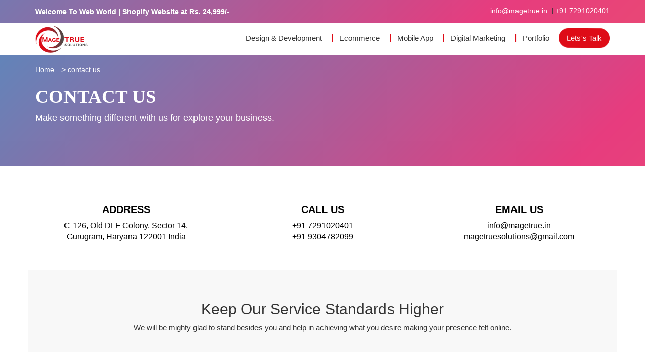

--- FILE ---
content_type: text/html; charset=UTF-8
request_url: https://www.magetrue.in/contact-us.html
body_size: 16120
content:
<!DOCTYPE html>
<html lang="en">
	<head>
		<meta charset="utf-8">
		<meta name="description" content="">
		<meta name="google-site-verification" content="OUrWOLYbBMYTXefCX712Dx8W-aknCieFqzvP2qW6lGc">
			
		<title>Get in touch with us about our services. | Magetrue</title>
			
		<meta name="robots" content="index,follow">
		<meta name="keywords" content="">
	    <meta http-equiv="X-UA-Compatible" content="IE=edge">
		<meta name="viewport" content="width=device-width,minimum-scale=1,initial-scale=1">
		<link rel="shortcut icon" href="https://www.magetrue.in/public/images/icon/favicon.ico" type="image/x-icon">
        <link rel="icon" href="https://www.magetrue.in/public/images/icon/favicon.ico" type="image/x-icon">
		<link rel="canonical" href="https://www.magetrue.in/contact-us.html">
			<meta property="og:locale" content="en_US">
		<meta property="og:type" content="Digital Marketing Agency">
		<meta property="og:title" content="Get in touch with us about our services.">
		<meta property="og:description" content="">
		<meta property="og:url" content="https://www.magetrue.in/contact-us.html">
		<meta property="og:site_name" content="Magetrue">
		
		<meta property="og:image" content="https://www.magetrue.in/public/images/web-design-company-in-india.png">
		<meta property="og:image:secure_url" content="https://www.magetrue.in/public/images/web-design-company-in-india.png">
		
		<meta name="twitter:card" content="summary">
		<meta name="twitter:url" content="https://twitter.com/magetrue">
		<meta name="twitter:title" content="Get in touch with us about our services.">
		<meta name="twitter:description" content="">
		<meta name="twitter:image" content="https://www.magetrue.in/public/images/logo/website-design-company-in-gurugram-logo.png">
		<meta name="twitter:site" content="@magetrue">
		<meta name="twitter:creator" content="@magetrue">
		<!-- Preload the stylesheet -->
       <link rel="preload" as="style" href="https://fonts.googleapis.com/css2?family=Mulish:wght@300..900&display=swap">
		<style>
		.owl-carousel,.owl-carousel .owl-item{-webkit-tap-highlight-color:transparent;position:relative}.owl-carousel{display:none;width:100%;z-index:1}.owl-carousel .owl-stage{position:relative;-ms-touch-action:pan-Y;touch-action:manipulation;-moz-backface-visibility:hidden}.owl-carousel .owl-stage:after{content:".";display:block;clear:both;visibility:hidden;line-height:0;height:0}.owl-carousel .owl-stage-outer{position:relative;overflow:hidden;-webkit-transform:translate3d(0,0,0)}.owl-carousel .owl-item,.owl-carousel .owl-wrapper{-webkit-backface-visibility:hidden;-moz-backface-visibility:hidden;-ms-backface-visibility:hidden;-webkit-transform:translate3d(0,0,0);-moz-transform:translate3d(0,0,0);-ms-transform:translate3d(0,0,0)}.owl-carousel .owl-item{min-height:1px;float:left;-webkit-backface-visibility:hidden;-webkit-touch-callout:none}.owl-carousel .owl-item img{display:block;width:100%}.owl-carousel .owl-dots.disabled,.owl-carousel .owl-nav.disabled{display:none}.no-js .owl-carousel,.owl-carousel.owl-loaded{display:block}.owl-carousel .owl-dot,.owl-carousel .owl-nav .owl-next,.owl-carousel .owl-nav .owl-prev{cursor:pointer;-webkit-user-select:none;-khtml-user-select:none;-moz-user-select:none;-ms-user-select:none;user-select:none}.owl-carousel .owl-nav button.owl-next,.owl-carousel .owl-nav button.owl-prev,.owl-carousel button.owl-dot{background:0 0;color:inherit;border:none;padding:0!important;font:inherit}.owl-carousel.owl-loading{opacity:0;display:block}.owl-carousel.owl-hidden{opacity:0}.owl-carousel.owl-refresh .owl-item{visibility:hidden}.owl-carousel.owl-drag .owl-item{-ms-touch-action:pan-y;touch-action:pan-y;-webkit-user-select:none;-moz-user-select:none;-ms-user-select:none;user-select:none}.owl-carousel.owl-grab{cursor:move;cursor:grab}.owl-carousel.owl-rtl{direction:rtl}.owl-carousel.owl-rtl .owl-item{float:right}.owl-carousel .animated{animation-duration:1s;animation-fill-mode:both}.owl-carousel .owl-animated-in{z-index:0}.owl-carousel .owl-animated-out{z-index:1}.owl-carousel .fadeOut{animation-name:fadeOut}@keyframes fadeOut{0%{opacity:1}100%{opacity:0}}.owl-height{transition:height .5s ease-in-out}.owl-carousel .owl-item .owl-lazy{opacity:0;transition:opacity .4s ease}.owl-carousel .owl-item .owl-lazy:not([src]),.owl-carousel .owl-item .owl-lazy[src^=""]{max-height:0}.owl-carousel .owl-item img.owl-lazy{transform-style:preserve-3d}.owl-carousel .owl-video-wrapper{position:relative;height:100%;background:#000}.owl-carousel .owl-video-play-icon{position:absolute;height:80px;width:80px;left:50%;top:50%;margin-left:-40px;margin-top:-40px;background:url(owl.video.play.png) no-repeat;cursor:pointer;z-index:1;-webkit-backface-visibility:hidden;transition:transform .1s ease}.owl-carousel .owl-video-play-icon:hover{-ms-transform:scale(1.3,1.3);transform:scale(1.3,1.3)}.owl-carousel .owl-video-playing .owl-video-play-icon,.owl-carousel .owl-video-playing .owl-video-tn{display:none}.owl-carousel .owl-video-tn{opacity:0;height:100%;background-position:center center;background-repeat:no-repeat;background-size:contain;transition:opacity .4s ease}.owl-carousel .owl-video-frame{position:relative;z-index:1;height:100%;width:100%}
		a{background-color:transparent}a:active,a:hover{outline:0}b,strong{font-weight:700}h1{font-size:2em;margin:.67em 0}input{line-height:normal}input[type=checkbox],input[type=radio]{-webkit-box-sizing:border-box;-moz-box-sizing:border-box;box-sizing:border-box;padding:0}input[type=number]::-webkit-inner-spin-button,input[type=number]::-webkit-outer-spin-button{height:auto}input[type=search]{-webkit-appearance:textfield;-webkit-box-sizing:content-box;-moz-box-sizing:content-box;box-sizing:content-box}input[type=search]::-webkit-search-cancel-button,input[type=search]::-webkit-search-decoration{-webkit-appearance:none}fieldset{border:1px solid silver;margin:0 2px;padding:.35em .625em .75em}legend{border:0;padding:0}textarea{overflow:auto}optgroup{font-weight:700}table{border-collapse:collapse;border-spacing:0}td,th{padding:0}@font-face{font-family:"Glyphicons Halflings";src:url(../fonts/glyphicons-halflings-regular.eot);src:url(../fonts/glyphicons-halflings-regular.eot?#iefix) format("embedded-opentype"),url(../fonts/glyphicons-halflings-regular.woff2) format("woff2"),url(../fonts/glyphicons-halflings-regular.woff) format("woff"),url(../fonts/glyphicons-halflings-regular.ttf) format("truetype"),url(../fonts/glyphicons-halflings-regular.svg#glyphicons_halflingsregular) format("svg")}*{-webkit-box-sizing:border-box;-moz-box-sizing:border-box;box-sizing:border-box}:after,:before{-webkit-box-sizing:border-box;-moz-box-sizing:border-box;box-sizing:border-box}
		body{font-family: "Mulish", sans-serif;font-size:14px;line-height:1.42857143;color:#333;background-color:#fff}button,input,select,textarea{font-family:inherit;font-size:inherit;line-height:inherit}a{color:#337ab7;text-decoration:none}a:focus,a:hover{color:#23527c;text-decoration:underline}a:focus{outline:5px auto -webkit-focus-ring-color;outline-offset:-2px}img{vertical-align:middle}.text-center{text-align:center}.img-rounded{border-radius:6px}.img-thumbnail{padding:4px;line-height:1.42857143;background-color:#fff;border:1px solid #ddd;border-radius:4px;-webkit-transition:all .2s ease-in-out;-o-transition:all .2s ease-in-out;transition:all .2s ease-in-out;display:inline-block;max-width:100%;height:auto}.img-circle{border-radius:50%}hr{margin-top:20px;margin-bottom:20px;border:0;border-top:1px solid #eee}.sr-only{position:absolute;width:1px;height:1px;padding:0;margin:-1px;overflow:hidden;clip:rect(0,0,0,0);border:0}.sr-only-focusable:active,.sr-only-focusable:focus{position:static;width:auto;height:auto;margin:0;overflow:visible;clip:auto}[role=button]{cursor:pointer}.h1,.h2,.h3,.h4,.h5,.h6,h1,h2,h3,h4,h5,h6{font-family:inherit;font-weight:500;line-height:1.1;color:inherit}.h1 .small,.h1 small,.h2 .small,.h2 small,.h3 .small,.h3 small,.h4 .small,.h4 small,.h5 .small,.h5 small,.h6 .small,.h6 small,h1 .small,h1 small,h2 .small,h2 small,h3 .small,h3 small,h4 .small,h4 small,h5 .small,h5 small,h6 .small,h6 small{font-weight:400;line-height:1;color:#777}.h1,.h2,.h3,h1,h2,h3{margin-top:20px;margin-bottom:10px}.h1 .small,.h1 small,.h2 .small,.h2 small,.h3 .small,.h3 small,h1 .small,h1 small,h2 .small,h2 small,h3 .small,h3 small{font-size:65%}.h4,.h5,.h6,h4,h5,h6{margin-top:10px;margin-bottom:10px}.h4 .small,.h4 small,.h5 .small,.h5 small,.h6 .small,.h6 small,h4 .small,h4 small,h5 .small,h5 small,h6 .small,h6 small{font-size:75%}.h1,h1{font-size:36px}.h2,h2{font-size:30px}.h3,h3{font-size:24px}.h4,h4{font-size:18px}.h5,h5{font-size:14px}.h6,h6{font-size:14px}p{margin:0 0 10px}ol,ul{margin-top:0;margin-bottom:10px}ol ol,ol ul,ul ol,ul ul{margin-bottom:0}.list-unstyled{padding-left:0;list-style:none}.list-inline{padding-left:0;list-style:none;margin-left:-5px}.list-inline>li{display:inline-block;padding-right:5px;padding-left:5px}@media (min-width:768px){.dl-horizontal dt{float:left;width:160px;clear:left;text-align:right;overflow:hidden;text-overflow:ellipsis;white-space:nowrap}.dl-horizontal dd{margin-left:180px}}.container{padding-right:15px;padding-left:15px;margin-right:auto;margin-left:auto}@media (min-width:768px){.container{width:750px}}@media (min-width:992px){.container{width:970px}}@media (min-width:1200px){.container{width:1170px}}.container-fluid{padding-right:15px;padding-left:15px;margin-right:auto;margin-left:auto}.row{margin-right:-15px;margin-left:-15px}.row-no-gutters{margin-right:0;margin-left:0}.row-no-gutters [class*=col-]{padding-right:0;padding-left:0}.col-lg-1,.col-lg-10,.col-lg-11,.col-lg-12,.col-lg-2,.col-lg-3,.col-lg-4,.col-lg-5,.col-lg-6,.col-lg-7,.col-lg-8,.col-lg-9,.col-md-1,.col-md-10,.col-md-11,.col-md-12,.col-md-2,.col-md-3,.col-md-4,.col-md-5,.col-md-6,.col-md-7,.col-md-8,.col-md-9,.col-sm-1,.col-sm-10,.col-sm-11,.col-sm-12,.col-sm-2,.col-sm-3,.col-sm-4,.col-sm-5,.col-sm-6,.col-sm-7,.col-sm-8,.col-sm-9,.col-xs-1,.col-xs-10,.col-xs-11,.col-xs-12,.col-xs-2,.col-xs-3,.col-xs-4,.col-xs-5,.col-xs-6,.col-xs-7,.col-xs-8,.col-xs-9{position:relative;min-height:1px;padding-right:15px;padding-left:15px}.col-xs-1,.col-xs-10,.col-xs-11,.col-xs-12,.col-xs-2,.col-xs-3,.col-xs-4,.col-xs-5,.col-xs-6,.col-xs-7,.col-xs-8,.col-xs-9{float:left}.col-xs-12{width:100%}.col-xs-11{width:91.66666667%}.col-xs-10{width:83.33333333%}.col-xs-9{width:75%}.col-xs-8{width:66.66666667%}.col-xs-7{width:58.33333333%}.col-xs-6{width:50%}.col-xs-5{width:41.66666667%}.col-xs-4{width:33.33333333%}.col-xs-3{width:25%}.col-xs-2{width:16.66666667%}.col-xs-1{width:8.33333333%}.col-xs-pull-12{right:100%}.col-xs-pull-11{right:91.66666667%}.col-xs-pull-10{right:83.33333333%}.col-xs-pull-9{right:75%}.col-xs-pull-8{right:66.66666667%}.col-xs-pull-7{right:58.33333333%}.col-xs-pull-6{right:50%}.col-xs-pull-5{right:41.66666667%}.col-xs-pull-4{right:33.33333333%}.col-xs-pull-3{right:25%}.col-xs-pull-2{right:16.66666667%}.col-xs-pull-1{right:8.33333333%}.col-xs-pull-0{right:auto}.col-xs-push-12{left:100%}.col-xs-push-11{left:91.66666667%}.col-xs-push-10{left:83.33333333%}.col-xs-push-9{left:75%}.col-xs-push-8{left:66.66666667%}.col-xs-push-7{left:58.33333333%}.col-xs-push-6{left:50%}.col-xs-push-5{left:41.66666667%}.col-xs-push-4{left:33.33333333%}.col-xs-push-3{left:25%}.col-xs-push-2{left:16.66666667%}.col-xs-push-1{left:8.33333333%}.col-xs-push-0{left:auto}.col-xs-offset-12{margin-left:100%}.col-xs-offset-11{margin-left:91.66666667%}.col-xs-offset-10{margin-left:83.33333333%}.col-xs-offset-9{margin-left:75%}.col-xs-offset-8{margin-left:66.66666667%}.col-xs-offset-7{margin-left:58.33333333%}.col-xs-offset-6{margin-left:50%}.col-xs-offset-5{margin-left:41.66666667%}.col-xs-offset-4{margin-left:33.33333333%}.col-xs-offset-3{margin-left:25%}.col-xs-offset-2{margin-left:16.66666667%}.col-xs-offset-1{margin-left:8.33333333%}.col-xs-offset-0{margin-left:0}@media (min-width:768px){.col-sm-1,.col-sm-10,.col-sm-11,.col-sm-12,.col-sm-2,.col-sm-3,.col-sm-4,.col-sm-5,.col-sm-6,.col-sm-7,.col-sm-8,.col-sm-9{float:left}.col-sm-12{width:100%}.col-sm-11{width:91.66666667%}.col-sm-10{width:83.33333333%}.col-sm-9{width:75%}.col-sm-8{width:66.66666667%}.col-sm-7{width:58.33333333%}.col-sm-6{width:50%}.col-sm-5{width:41.66666667%}.col-sm-4{width:33.33333333%}.col-sm-3{width:25%}.col-sm-2{width:16.66666667%}.col-sm-1{width:8.33333333%}.col-sm-pull-12{right:100%}.col-sm-pull-11{right:91.66666667%}.col-sm-pull-10{right:83.33333333%}.col-sm-pull-9{right:75%}.col-sm-pull-8{right:66.66666667%}.col-sm-pull-7{right:58.33333333%}.col-sm-pull-6{right:50%}.col-sm-pull-5{right:41.66666667%}.col-sm-pull-4{right:33.33333333%}.col-sm-pull-3{right:25%}.col-sm-pull-2{right:16.66666667%}.col-sm-pull-1{right:8.33333333%}.col-sm-pull-0{right:auto}.col-sm-push-12{left:100%}.col-sm-push-11{left:91.66666667%}.col-sm-push-10{left:83.33333333%}.col-sm-push-9{left:75%}.col-sm-push-8{left:66.66666667%}.col-sm-push-7{left:58.33333333%}.col-sm-push-6{left:50%}.col-sm-push-5{left:41.66666667%}.col-sm-push-4{left:33.33333333%}.col-sm-push-3{left:25%}.col-sm-push-2{left:16.66666667%}.col-sm-push-1{left:8.33333333%}.col-sm-push-0{left:auto}.col-sm-offset-12{margin-left:100%}.col-sm-offset-11{margin-left:91.66666667%}.col-sm-offset-10{margin-left:83.33333333%}.col-sm-offset-9{margin-left:75%}.col-sm-offset-8{margin-left:66.66666667%}.col-sm-offset-7{margin-left:58.33333333%}.col-sm-offset-6{margin-left:50%}.col-sm-offset-5{margin-left:41.66666667%}.col-sm-offset-4{margin-left:33.33333333%}.col-sm-offset-3{margin-left:25%}.col-sm-offset-2{margin-left:16.66666667%}.col-sm-offset-1{margin-left:8.33333333%}.col-sm-offset-0{margin-left:0}}@media (min-width:992px){.col-md-1,.col-md-10,.col-md-11,.col-md-12,.col-md-2,.col-md-3,.col-md-4,.col-md-5,.col-md-6,.col-md-7,.col-md-8,.col-md-9{float:left}.col-md-12{width:100%}.col-md-11{width:91.66666667%}.col-md-10{width:83.33333333%}.col-md-9{width:75%}.col-md-8{width:66.66666667%}.col-md-7{width:58.33333333%}.col-md-6{width:50%}.col-md-5{width:41.66666667%}.col-md-4{width:33.33333333%}.col-md-3{width:25%}.col-md-2{width:16.66666667%}.col-md-1{width:8.33333333%}.col-md-pull-12{right:100%}.col-md-pull-11{right:91.66666667%}.col-md-pull-10{right:83.33333333%}.col-md-pull-9{right:75%}.col-md-pull-8{right:66.66666667%}.col-md-pull-7{right:58.33333333%}.col-md-pull-6{right:50%}.col-md-pull-5{right:41.66666667%}.col-md-pull-4{right:33.33333333%}.col-md-pull-3{right:25%}.col-md-pull-2{right:16.66666667%}.col-md-pull-1{right:8.33333333%}.col-md-pull-0{right:auto}.col-md-push-12{left:100%}.col-md-push-11{left:91.66666667%}.col-md-push-10{left:83.33333333%}.col-md-push-9{left:75%}.col-md-push-8{left:66.66666667%}.col-md-push-7{left:58.33333333%}.col-md-push-6{left:50%}.col-md-push-5{left:41.66666667%}.col-md-push-4{left:33.33333333%}.col-md-push-3{left:25%}.col-md-push-2{left:16.66666667%}.col-md-push-1{left:8.33333333%}.col-md-push-0{left:auto}.col-md-offset-12{margin-left:100%}.col-md-offset-11{margin-left:91.66666667%}.col-md-offset-10{margin-left:83.33333333%}.col-md-offset-9{margin-left:75%}.col-md-offset-8{margin-left:66.66666667%}.col-md-offset-7{margin-left:58.33333333%}.col-md-offset-6{margin-left:50%}.col-md-offset-5{margin-left:41.66666667%}.col-md-offset-4{margin-left:33.33333333%}.col-md-offset-3{margin-left:25%}.col-md-offset-2{margin-left:16.66666667%}.col-md-offset-1{margin-left:8.33333333%}.col-md-offset-0{margin-left:0}}@media (min-width:1200px){.col-lg-1,.col-lg-10,.col-lg-11,.col-lg-12,.col-lg-2,.col-lg-3,.col-lg-4,.col-lg-5,.col-lg-6,.col-lg-7,.col-lg-8,.col-lg-9{float:left}.col-lg-12{width:100%}.col-lg-11{width:91.66666667%}.col-lg-10{width:83.33333333%}.col-lg-9{width:75%}.col-lg-8{width:66.66666667%}.col-lg-7{width:58.33333333%}.col-lg-6{width:50%}.col-lg-5{width:41.66666667%}.col-lg-4{width:33.33333333%}.col-lg-3{width:25%}.col-lg-2{width:16.66666667%}.col-lg-1{width:8.33333333%}.col-lg-pull-12{right:100%}.col-lg-pull-11{right:91.66666667%}.col-lg-pull-10{right:83.33333333%}.col-lg-pull-9{right:75%}.col-lg-pull-8{right:66.66666667%}.col-lg-pull-7{right:58.33333333%}.col-lg-pull-6{right:50%}.col-lg-pull-5{right:41.66666667%}.col-lg-pull-4{right:33.33333333%}.col-lg-pull-3{right:25%}.col-lg-pull-2{right:16.66666667%}.col-lg-pull-1{right:8.33333333%}.col-lg-pull-0{right:auto}.col-lg-push-12{left:100%}.col-lg-push-11{left:91.66666667%}.col-lg-push-10{left:83.33333333%}.col-lg-push-9{left:75%}.col-lg-push-8{left:66.66666667%}.col-lg-push-7{left:58.33333333%}.col-lg-push-6{left:50%}.col-lg-push-5{left:41.66666667%}.col-lg-push-4{left:33.33333333%}.col-lg-push-3{left:25%}.col-lg-push-2{left:16.66666667%}.col-lg-push-1{left:8.33333333%}.col-lg-push-0{left:auto}.col-lg-offset-12{margin-left:100%}.col-lg-offset-11{margin-left:91.66666667%}.col-lg-offset-10{margin-left:83.33333333%}.col-lg-offset-9{margin-left:75%}.col-lg-offset-8{margin-left:66.66666667%}.col-lg-offset-7{margin-left:58.33333333%}.col-lg-offset-6{margin-left:50%}.col-lg-offset-5{margin-left:41.66666667%}.col-lg-offset-4{margin-left:33.33333333%}.col-lg-offset-3{margin-left:25%}.col-lg-offset-2{margin-left:16.66666667%}.col-lg-offset-1{margin-left:8.33333333%}.col-lg-offset-0{margin-left:0}}table{background-color:transparent}table col[class*=col-]{position:static;display:table-column;float:none}table td[class*=col-],table th[class*=col-]{position:static;display:table-cell;float:none}caption{padding-top:8px;padding-bottom:8px;color:#777;text-align:left}th{text-align:left}.table{width:100%;max-width:100%;margin-bottom:20px}.table>tbody>tr>td,.table>tbody>tr>th,.table>tfoot>tr>td,.table>tfoot>tr>th,.table>thead>tr>td,.table>thead>tr>th{padding:8px;line-height:1.42857143;vertical-align:top;border-top:1px solid #ddd}.table>thead>tr>th{vertical-align:bottom;border-bottom:2px solid #ddd}.table>caption+thead>tr:first-child>td,.table>caption+thead>tr:first-child>th,.table>colgroup+thead>tr:first-child>td,.table>colgroup+thead>tr:first-child>th,.table>thead:first-child>tr:first-child>td,.table>thead:first-child>tr:first-child>th{border-top:0}.table>tbody+tbody{border-top:2px solid #ddd}.table .table{background-color:#fff}.table-condensed>tbody>tr>td,.table-condensed>tbody>tr>th,.table-condensed>tfoot>tr>td,.table-condensed>tfoot>tr>th,.table-condensed>thead>tr>td,.table-condensed>thead>tr>th{padding:5px}.table-bordered{border:1px solid #ddd}.table-bordered>tbody>tr>td,.table-bordered>tbody>tr>th,.table-bordered>tfoot>tr>td,.table-bordered>tfoot>tr>th,.table-bordered>thead>tr>td,.table-bordered>thead>tr>th{border:1px solid #ddd}.table-bordered>thead>tr>td,.table-bordered>thead>tr>th{border-bottom-width:2px}.table-striped>tbody>tr:nth-of-type(odd){background-color:#f9f9f9}.table-hover>tbody>tr:hover{background-color:#f5f5f5}.table>tbody>tr.active>td,.table>tbody>tr.active>th,.table>tbody>tr>td.active,.table>tbody>tr>th.active,.table>tfoot>tr.active>td,.table>tfoot>tr.active>th,.table>tfoot>tr>td.active,.table>tfoot>tr>th.active,.table>thead>tr.active>td,.table>thead>tr.active>th,.table>thead>tr>td.active,.table>thead>tr>th.active{background-color:#f5f5f5}.table-hover>tbody>tr.active:hover>td,.table-hover>tbody>tr.active:hover>th,.table-hover>tbody>tr:hover>.active,.table-hover>tbody>tr>td.active:hover,.table-hover>tbody>tr>th.active:hover{background-color:#e8e8e8}.table>tbody>tr.success>td,.table>tbody>tr.success>th,.table>tbody>tr>td.success,.table>tbody>tr>th.success,.table>tfoot>tr.success>td,.table>tfoot>tr.success>th,.table>tfoot>tr>td.success,.table>tfoot>tr>th.success,.table>thead>tr.success>td,.table>thead>tr.success>th,.table>thead>tr>td.success,.table>thead>tr>th.success{background-color:#dff0d8}.table-hover>tbody>tr.success:hover>td,.table-hover>tbody>tr.success:hover>th,.table-hover>tbody>tr:hover>.success,.table-hover>tbody>tr>td.success:hover,.table-hover>tbody>tr>th.success:hover{background-color:#d0e9c6}.table>tbody>tr.info>td,.table>tbody>tr.info>th,.table>tbody>tr>td.info,.table>tbody>tr>th.info,.table>tfoot>tr.info>td,.table>tfoot>tr.info>th,.table>tfoot>tr>td.info,.table>tfoot>tr>th.info,.table>thead>tr.info>td,.table>thead>tr.info>th,.table>thead>tr>td.info,.table>thead>tr>th.info{background-color:#d9edf7}.table-hover>tbody>tr.info:hover>td,.table-hover>tbody>tr.info:hover>th,.table-hover>tbody>tr:hover>.info,.table-hover>tbody>tr>td.info:hover,.table-hover>tbody>tr>th.info:hover{background-color:#c4e3f3}.table>tbody>tr.warning>td,.table>tbody>tr.warning>th,.table>tbody>tr>td.warning,.table>tbody>tr>th.warning,.table>tfoot>tr.warning>td,.table>tfoot>tr.warning>th,.table>tfoot>tr>td.warning,.table>tfoot>tr>th.warning,.table>thead>tr.warning>td,.table>thead>tr.warning>th,.table>thead>tr>td.warning,.table>thead>tr>th.warning{background-color:#fcf8e3}.table-hover>tbody>tr.warning:hover>td,.table-hover>tbody>tr.warning:hover>th,.table-hover>tbody>tr:hover>.warning,.table-hover>tbody>tr>td.warning:hover,.table-hover>tbody>tr>th.warning:hover{background-color:#faf2cc}.table>tbody>tr.danger>td,.table>tbody>tr.danger>th,.table>tbody>tr>td.danger,.table>tbody>tr>th.danger,.table>tfoot>tr.danger>td,.table>tfoot>tr.danger>th,.table>tfoot>tr>td.danger,.table>tfoot>tr>th.danger,.table>thead>tr.danger>td,.table>thead>tr.danger>th,.table>thead>tr>td.danger,.table>thead>tr>th.danger{background-color:#f2dede}.table-hover>tbody>tr.danger:hover>td,.table-hover>tbody>tr.danger:hover>th,.table-hover>tbody>tr:hover>.danger,.table-hover>tbody>tr>td.danger:hover,.table-hover>tbody>tr>th.danger:hover{background-color:#ebcccc}.table-responsive{min-height:.01%;overflow-x:auto}@media screen and (max-width:767px){.table-responsive{width:100%;margin-bottom:15px;overflow-y:hidden;-ms-overflow-style:-ms-autohiding-scrollbar;border:1px solid #ddd}.table-responsive>.table{margin-bottom:0}.table-responsive>.table>tbody>tr>td,.table-responsive>.table>tbody>tr>th,.table-responsive>.table>tfoot>tr>td,.table-responsive>.table>tfoot>tr>th,.table-responsive>.table>thead>tr>td,.table-responsive>.table>thead>tr>th{white-space:nowrap}.table-responsive>.table-bordered{border:0}.table-responsive>.table-bordered>tbody>tr>td:first-child,.table-responsive>.table-bordered>tbody>tr>th:first-child,.table-responsive>.table-bordered>tfoot>tr>td:first-child,.table-responsive>.table-bordered>tfoot>tr>th:first-child,.table-responsive>.table-bordered>thead>tr>td:first-child,.table-responsive>.table-bordered>thead>tr>th:first-child{border-left:0}.table-responsive>.table-bordered>tbody>tr>td:last-child,.table-responsive>.table-bordered>tbody>tr>th:last-child,.table-responsive>.table-bordered>tfoot>tr>td:last-child,.table-responsive>.table-bordered>tfoot>tr>th:last-child,.table-responsive>.table-bordered>thead>tr>td:last-child,.table-responsive>.table-bordered>thead>tr>th:last-child{border-right:0}.table-responsive>.table-bordered>tbody>tr:last-child>td,.table-responsive>.table-bordered>tbody>tr:last-child>th,.table-responsive>.table-bordered>tfoot>tr:last-child>td,.table-responsive>.table-bordered>tfoot>tr:last-child>th{border-bottom:0}}
		</style>
		<style>
		 body {font-family: "Mulish", sans-serif;margin:0;font-weight: 400;}.margin_bottom50{margin-bottom:50px;}.margin_top{margin-top:0px;}.mainMenu {display:none;}section img{width:100%}.row{clear: both;}.stepwork .step{font-size:24px;}.goalsec .p1{font-size:18px;} .text-center{text-align:center;}.text-left{text-align:left;}.no_margin {margin:0px;}.no-pad{padding:0px;}.fa-envelope-o{color: #fff;}.fa-phone{color: #fff;}.section_two_div button, .section_two_div button:hover {border: 1px solid #de0c17 }.copyright{color: #fff;}.col-md-6.footer-links{margin-bottom: 20px;}.img-fluid {max-width: 100%;height: auto;}.socail_mobile a {border: 1px solid;padding: 0px 6px;}.list-inline>li{padding-right:0px;}.banner_div {padding-top: 40px;padding-bottom: 25px;}.banner_div {margin: auto;overflow: auto;background: linear-gradient(-45deg, #ee7752, #e73c7e, #23a6d5, #23d5ab);animation: gradient 15s ease infinite;background-size: 400% 400%;background-attachment: fixed;}.banner_div .hclass {color: #fff;font-weight: 600;font-size: 34px;}.banner_div .hclass_div .p1 {font-size: 60px;font-weight: 800;line-height: 62px;text-transform: uppercase;color: #fff;padding:5px 0 10px;letter-spacing: -1px;}.faq_div{margin-top:30px; display: inline-block; margin-top: 40px;}.faq_div h6{font-size:24px;}.banner_div .hclass_div .p2 {color: #fff;}.rainbow-btn {text-align: center;position: relative;color: #ffffff;text-decoration: none;border-radius: 6px;box-sizing: border-box;display: block;z-index: 2;overflow: hidden;padding: 4px;width: 250px;border: 2px solid;margin-top: 35px;}.rainbow-btn span {position: relative;background: transparent;z-index: 2;padding: 5px 5px;font-size: 1.1rem;text-decoration: none;align-items: center;border-radius: 3px;display: block;justify-content: center;box-sizing: border-box;height: 100%;font-size: 18px;}.main_banner_div1 h1, .reasons-col .on-hover {position: absolute;top: 0;height: 100%;display: flex }.ampstart-nav ul, .desktpnav, .watwedo {list-style-type: none }.ampstart-nav li a, .desktpnav li a, .hover-cntnt a, .phonenohead, .watwedo li a, a:hover {text-decoration: none }.catitlenme, .cta1, .headsub-title, .main_banner_div1 h1, .procs_titletxt, .tech_div p, .watwedo li, .watwedo li a, .watwedo li a .mediasct {text-align: center;transition:all 0.3s;}.contact_div1 h3, .footcoltitle, .headsub-title strong, .main_banner_div1 h1, .member-position, .procs_titletxt, .reasons-title, .tech_div p {font-weight: 700 }.list-inline>li a:hover, .section_two_div h2, .section_two_div p, .txtwhite {color: #fff }.tech_us_diimg {box-shadow: 1px 5px 7px 6px #ccc;max-width: 100%;}.tech_div p {min-height: 50px;font-size: 15px;text-transform: capitalize;font-weight: normal;line-height: 1.6;margin-top: 24px;}.tech_div p a{color:#000;}.addrsmain h3, .footcoltitle, .hover-cntnt a, .main_banner_div1 h1, .procs_titletxt, .reasons-title, .services_heading {text-transform: uppercase }.phonenohead {float: right;font-size: 35px;color: #de0c17;margin-top: 0px;margin-right: 60px;display: none;-webkit-animation: 1s linear infinite spinAroundtext;-moz-animation: 1s linear infinite spinAroundtext;animation: 1s linear infinite spinAroundtext }.main_banner_div1, .webdesigservie1 {position: relative }.main_banner_div1 h1 {width: 100%;background: rgba(0, 0, 0, .8);font-size: 100px;margin: 0;align-items: center;justify-content: center;padding: 0 20px;color: #fff;text-shadow: 11px 6px 7px #000;}.padding_right13 {padding-right: 15px;padding-left: 12px }.member-position {margin-bottom: 30px }.about_us_div_p_h4, .margin_top20, .member-name {margin-top: 20px }p {font-size: 15px }.ampstart-headerbar {background-color: #fff;color: #000;padding: 0;z-index: 999;box-shadow: 0 0 5px 2px rgba(0, 0, 0, .1) }.contact_d9v2 {margin-top: 25px;background: #f8f8f8;padding: 2px 30px 27px }.contact_div1 {padding-top: 20px;padding-bottom: 20px }.contact_div1 h3 {color: #000;font-size: 22px }.contact_div1 a {color: #000 }.pr2 {padding-right: 20px }.flex {display: -ms-flexbox;display: flex }.ampstart-navbar-trigger {margin-top: -2px;font-size: 36px;float: right;color: #de0c17 }.section_one_div img {margin: -3px }.section_two_div {background: #282828 }.section_two_div button {background-color: #de0c17;color: #e8e8e8;font-size: 16px;margin-bottom: 20px;margin-top: 20px;padding: 9px 20px }.casestudies .img1 {background: linear-gradient(to left top, blue, red);padding: 40px 0px;padding-left: 20px;padding-bottom: 90px;padding-right: 20px;width:100%;}.case-view:hover .img1{transform: scale(1.02);}.case-view {position: relative;}.case-view>.title {position: absolute;bottom: 34px;z-index: 9;text-align: center;width: 100%;}.case-view>.title a {color: #fff;border: 1px solid;padding: 5px 20px;box-shadow: 1px 1px 2px 1px #fff;}.myList li p, .no-margin {margin: 0 }.no-padding {padding: 0 }.custom_form .custom_input input {width: 100%;margin: 5px 0;height: 42px;padding: 10px;border: 1px solid #dddd }.custom_form .custom_textarea textarea {width: 100%;margin: 14px 0;height: 102px;padding: 10px;border: 1px solid #dddd }.custom_form .custom_submit input {background: #000;color: #fff;padding: 10px 28px;border: 1px solid }.social-links {display: flex;float: left;width: 100%;margin: 0 0 19px;}.desktpnav {float: right;margin: 10px 0 0;padding: 0 }.desktpnav li {display: inline-block;position: relative;margin: 0;padding: 0 }.desktpnav li+li::before {content: "|";color: #de0c17;float: left;padding: 0;font-size: 18px;position: relative;top: 5px;font-weight: 500;left: -1px }.desktpnav li ul li+li::before {content: "";display: none }.clienyt_say .amp-carousel-button, .desktpnav li:last-child::before, .displaycontent, .md-hide {display: none }.desktpnav li a {color: #333;font-size: 15px;padding: 8px 15px;display: block;transition: .3s }.desktpnav li a:hover, .watwedo li a:hover .catitlenme {color: #de0c17 }.bounceBtn:hover, .bounceBtn:active {transform: translateY(-3px);color: red;box-shadow: 0 10px 20px 0 rgba(0, 0, 0, 0.3);}.bounceBtn a {color: #ffffff;padding: 10px 20px;text-align: center;}.bounceBtn {animation: pulse 1s infinite;display: flex;justify-content: center;align-items: center;-moz-animation: bounce 2s infinite;-webkit-animation: bounce 2s infinite;animation: bounce 2s infinite;background: linear-gradient(90deg, #501aa8, red);display: inline-block;padding: 10px;margin-top: 25px;margin-bottom: 45px;}@keyframes bounce {0%, 20%, 50%, 80%, 100% {-moz-transform: translateY(0);-ms-transform: translateY(0);-webkit-transform: translateY(0);transform: translateY(0);}40% {-moz-transform: translateY(-10px);-ms-transform: translateY(-10px);-webkit-transform: translateY(-10px);transform: translateY(-10px);}60% {-moz-transform: translateY(-5px);-ms-transform: translateY(-5px);-webkit-transform: translateY(-5px);transform: translateY(-5px);}}.row.processs {justify-content: center;align-items: end;}.row.processs, .watwedo {display: flex;flex-wrap: wrap;}.rowprocess-main {float: left;width: 100%;background: linear-gradient( to left top, blue, red);padding: 70px 0;}.custom_col_3 {display: block;float: left;width: 20%;padding: 0 15px;}.procs_titletxt {font-size: 20px;letter-spacing: 1px;padding-bottom: 15px;color: #fff;}.procesbxmain {margin: 0 auto;width: 160px;height: 160px;border: 2px dashed #fff;-webkit-border-radius: 50%;border-radius: 50%;padding: 30px;transition: .3s;}.custom_col2, .custom_col_3 {position: relative;}.blogs .introtext {text-align:center;padding-top:20px;padding-bottom:20px;height: 125px;}.blogs .introtext p>a {color:#000;}.desktpnav li ul {position: absolute;top: 100%;left: 0;min-width: 260px;background: #333;padding: 0;z-index: -1;transition: .2s ease-in-out;opacity: 0;transform: translate(30px, 50px);border-radius: 4px 4px 0 0 }.desktpnav>li:last-child a {background: #de0c17;color: #fff;display: block;border-radius: 35px;border: 1px solid #de0c17;transition: .2s ease-out }.desktpnav>li:last-child a:hover {background-color: #fff;color: #de0c17 }.desktpnav>li a:before {position: absolute;content: "";width: 0;height: 2px;bottom: 0;left: 0;background-color: #de0c17;transition: width .2s ease-out }.box-main, .cta-highlight, .custom_col2, .custom_col_3, .headsub-title, .maintxtbx, .userdtl, .watwedo li a .mediasct {position: relative }.desktpnav>li a:focus:before, .desktpnav>li a:hover:before {width: 100% }.desktpnav li ul li:first-child a {padding-top: 15px }.desktpnav li ul li:last-child a {padding-bottom: 15px }.desktpnav li ul li:first-child {border-radius: 4px 4px 0 0 }.desktpnav li ul li:last-child {border-radius: 0 0 4px 4px }.desktpnav li ul li {display: block;margin: 0;background: #333;width: 100%;float: left }.desktpnav li ul li a {color: #fff;display: block;padding: 10px 15px;font-size: 13px }.desktpnav li:hover ul {opacity: 1;height: 100%;z-index: 11;transform: translate(0, 0) }.section-title .h2 {font-size: 14px;font-weight: 500;padding: 0;line-height: 1px;margin: 0 0 5px 0;letter-spacing: 2px;text-transform: uppercase;color: #aaaaaa;margin-top: 35px;}.section-title .h2::after {content: "";width: 120px;height: 1px;display: inline-block;background: #fd9042;margin: 4px 10px;}@keyframes animated-gradient{to{background-position: 200%;}}.row.processs, .watwedo {display: flex;flex-wrap: wrap }.margin_top40{margin-top: 40px }.section_one_div {margin-top:0;padding-top: 40px;background: #f6f6f6;float: left;width: 100%;}.navbar-top {background: linear-gradient(-45deg, #ee7752, #e73c7e, #23a6d5, #23d5ab);background-size: 400% 400%;animation: gradient 15s ease infinite;font-size: 13px;padding-bottom: 5px;float: left;width: 100%;padding-top: 6px;}.section_two_div h2, .webworldtext {background: linear-gradient(to right, #ccc 50%, #fff 40%) }.list-inline>li a {color: #fff;vertical-align: middle;font-weight: 500;font-size: 14px;line-height: 11px;}.header-contact {padding-top: 6px;margin-bottom: 7px;}.list-inline, .pull-right {float: right }.list-inline>li img {position: relative;top: 5px }.navbar-top p {margin: 0;padding: 5px 0;color: #fff;line-height: 25px;}.menu_contact_button img {vertical-align: top;max-width: 18px;display: inline-block;max-height: 20px }amp-sidebar {background: #000;width: 240px }.ampstart-sidebar-header {padding-bottom: 35px }.ampstart-nav ul {margin: 0;padding: 0 }.ampstart-nav li {display: block }.ampstart-nav li a {display: block;transition: .3s;font-size: 14px;padding: 10px 20px;border-bottom: 1px solid #262626;color: #fff }.ampstart-nav li a:hover, .section_two_div:hover {background: #de0c17 }.watwedo {float: left;width: 100%;margin: 0;padding: 0 0 15px;justify-content: space-between;}.watwedo li {border:none;box-shadow: 1px 1px 25px #ccc;width:calc(25% - 10px);float: left;border-radius: 6px;padding: 50px 5px 10px 5px;margin-right:0;transition: all 0.35s ease-in-out;background: #fff;}.watwedo li a {display: block;border-bottom: 2px;transition: .4s;margin: 10px 50px;}.watwedo li a .mediasct {padding: 15px;display: inline-block;width: 90px;height: 90px;border-radius: 50%;vertical-align: middle;margin: 0 0 25px }.watwedo li a .mediasct::before {content: "";position: absolute;top: -2px;right: -2px;left: -2px;bottom: -2px;border-radius: 50%;border: 4px dashed #DE0C17;box-shadow: 0px 0px 0px 8px #de0c17;}.watwedo li a .mediasct::after {content: "";position: absolute;top: -7px;right: -7px;left: -7px;bottom: -7px;border-radius: 50%;border: 5px solid #eee }.main-content{float: left;width: 100%;}.main_banner_div1 img:hover {transform: scale(1.02);transition-duration: 3s;-webkit-transition: transform 1.05s ease-in-out;-moz-transition: transform 1.05s ease-in-out;-ms-transition: transform 1.05s ease-in-out }.section_two_div h2 {background-size: 200% auto;background-clip: text;-webkit-background-clip: text }.webworldtext {font-size: 14px;background-size: 200% auto;background-clip: text;-webkit-background-clip: text;font-weight: bold;}@-webkit-keyframes textanimation {to {background-position: 200% center }}@-moz-keyframes textanimation {to {background-position: 200% center }}@keyframes textanimation {to {background-position: 200% center }}.watwedo li a .mediasct {-webkit-transition: box-shadow .2s;-moz-transition: box-shadow .2s;transition: box-shadow .2s }.watwedo li a .mediasct:before, .watwedo li a .mediasct:hover {-webkit-animation: 9s linear infinite spinAround;-moz-animation: 9s linear infinite spinAround;animation: 9s linear infinite spinAround }@-webkit-keyframes spinAround {from {-webkit-transform: rotate(0) }to {-webkit-transform: rotate(360deg) }}@-moz-keyframes spinAround {from {-moz-transform: rotate(0) }to {-moz-transform: rotate(360deg) }}@keyframes spinAround {from {transform: rotate(0) }to {transform: rotate(360deg) }}.desktpnav>li:last-child a {-webkit-animation: 1s linear infinite spinAroundtext;-moz-animation: 1s linear infinite spinAroundtext;animation: 1s linear infinite spinAroundtext }@-webkit-keyframes spinAroundtext {from {-webkit-transform: rotate(-2deg) }to {-webkit-transform: rotate(2deg) }}@-moz-keyframes spinAroundtext {from {-moz-transform: rotate(-2deg) }to {-moz-transform: rotate(2deg) }}@keyframes spinAroundtext {from {transform: rotate(-2deg) }to {transform: rotate(2deg) }}.catitlenme {display: block;color: #222;padding: 0 0 15px;font-weight: 700;}.about-us {background: linear-gradient(to left top, blue, red);padding: 50px 1px 100px 1px;color: #fff;clear: both;}.about-us h1 {font-size: 28px;font-weight: 700;margin: 0 0 20px;}.about-us p {padding: 0;margin: 0;line-height: 1.5;}.about-us h1 span {color: #f03c02;}.about-us .cta-btn:hover {background: #f03c02;color: #fff;}.about-us .cta-btn {text-transform: uppercase;font-weight: 500;font-size: 14px;letter-spacing: 1px;display: inline-block;padding: 10px 25px;border-radius: 2px;transition: 0.4s;margin: 30px 0 0;border-radius: 4px;border: 2px solid #f03c02;color: #f03c02;background: #fff;}.inline-seciton, .section_three, .section_two_div {padding: 45px 0 }.watwedo li:hover {transform: scale(1.05);z-index: 9;}.inline-seciton, .row-main, .section_five, .section_six, .section_three, .section_two_div {float: left;width: 100% }.addrsmain p a, .list-style li a, .section_two_div button a {color: #fff;text-decoration: none }.addrsmain p a {color: #000;text-decoration: none }.section_three {background: #f6f6f6 }.mediamain {display: block;float: left;width: 100% }.mediamain img {max-width: 100%;transition: .5s }.reasons-title {display: block;font-size: 18px;letter-spacing: 1px }.hover-cntnt a {display: inline-block;transition: .3s;font-size: 11px;letter-spacing: 1px;border: 1px solid #fff;padding: 9px 20px;color: #fff;margin-top: 10px }.hover-cntnt a:hover {background: #fff;border-color: #fff;color: #de0c17 }.section_five {padding-top: 45px }.custom_col_3 {display: block;float: left;width: 20%;padding: 0 15px }.custom_col2 {display: block;float: left;width: 6.66%;padding: 0 15px 70px }.cmpnycntent {background: #f6f6f6 }.cmpnycntent p {margin-bottom: 20px;font-size: 14px;line-height: 1.8;font-weight: 300 }.clear40 {min-height: 40px;clear: both }.cta1 {background: linear-gradient(315deg, rgba(101, 0, 94, 1) 3%, rgba(60, 132, 206, 1) 38%, rgba(48, 238, 226, 1) 68%, rgba(255, 25, 25, 1) 98%);padding: 40px 0;color: #fff;margin: 40px 0 20px;}.pagetxt-mdark, .toptxtmd {color: #333;line-height: 1.7 }.cta1 p {font-size: 28px;margin: 0; font-weight: bold; }.myList {list-style: none;padding-left: 0;line-height: 1.4 }.myList li {padding: 0 0 5px 20px;margin: 0 0 5px;border-radius: 0;font-size: 14px;background: url(../public/images/tick.png) 0 5px/15px no-repeat;line-height: 1.7 }.section_six {padding-top: 45px;padding-bottom: 45px;background: #f8f8f8 }.box-main {display: block;top: 30px;}.maintxtbx {border-radius: 10px;border: 1px solid #f35235;padding: 25px }.userdtl {display: inline-block;border-right: 4px;background: #eee;padding: 5px 10px 10px 5px;margin-top: 25px }.userdtl .userpic {display: inline-block;width: 55px;padding: 5px;border-radius: 4px;vertical-align: middle;border: 1px solid #ddd }.userdtl .usrinfo {display: inline-block;vertical-align: middle;padding-left: 15px;text-align: left }.firstsectn .headsub-title, .read_more_btn, .services_heading, .webdesigservie12 {text-align: center }.userdtl .usrinfo strong {font-size: 14px;font-weight: 700;color: #333 }.userdtl .usrinfo span {font-size: 13px;font-weight: 300;color: #888;display: block }.userdtl::before {content: "";position: absolute;top: -35px;left: 50%;margin-left: -10px;background: #f8f8f8;width: 20px;height: 20px;border-right: 1px solid #f35235;border-bottom: 1px solid #f35235;transform: rotate(45deg) }.section_six .headsub-title {margin-bottom: 0 }.footcoltitle {font-size: 20px;margin: 0 0 20px }.footcoltitle span {border-bottom: 2px solid #de0c17;padding-bottom: 12px;display: inline-block }.footsclnk {display: inline-block;margin: 2px 11px 0 1px;width: 35px }.clearboth, .clearfix {display: table;min-height: 1px;clear: both }.footsclnk img {border-radius: 50%;display: block;width: 35px;height: 35px }.list-style {list-style: none;padding: 0;margin: 0 }.list-style li {display: block;margin-bottom: 10px }.list-style li .icons {display: inline-block;width: 40px;height: 40px;border-radius: 50%;padding: 5px;border: 1px solid #fff;vertical-align: middle }.list-style li .icons img, .list-style li .icons img {border-radius: 50%;max-width: 30px;max-height: 30px }.list-style li .txts {width: calc(100% - 45px);display: inline-block;padding-left: 15px;vertical-align: middle }.section_three .col-xs-6 {padding: 0 10px }.ampstart-nav li ul li a {padding-left: 35px;color: #ccc }.firstsectn {margin: 60px 0 30px;float: left;width: 100% }.thirddsectn {float: left;width: 100%;margin: 35px 0 }.fourthsectn {margin-bottom: 30px;float: left;width: 100% }.pagetxt-mdark {font-weight: 300;letter-spacing: .3px }.toptxtmd {font-size: 16px;margin-bottom: 35px }.cta-highlight {width: 100%;margin: 30px 0;float: left }.cta-highlight .webdesigservie12 {position: absolute;top: 0;left: 0;width: 100%;height: 100%;display: flex;flex-wrap: wrap;justify-content: center;align-items: center;padding: 0 25px }.cta-highlight .about_us_diimg {min-height: 350px;width:100%;}.cta-highlight.opt2 .about_us_diimg {min-height: 430px }.clearboth {width: 100% }.ctabgsec {float: left;background: url(../magetrue-demo/public/images/website-designing-company-in-gurugram-services5.jpg) 0 0/cover no-repeat;padding: 25px }.ctabgsec p, .webdesigservie12 p {font-size: 20px;font-weight: 400;padding-top: 12px;letter-spacing: 0;line-height: 1.4 }.clearfix {float: left;width: 100% }.read_more_btn.left-align {text-align: left }.read_more_btn.left-align button {padding: 10px 30px;border-radius: 4px }.addrsmain h3 {font-size: 20px;font-weight: 700 }.addrsmain p {font-size: 16px;margin: 0;color: #000 }.addrsmain {padding: 15px 0 }.footer-contact p {color: #fff;}.footer-contact h3 {font-weight: 700;color: #fff;}#footer {width: 100%;padding: 35px 0px;margin-top: 50px;clear: both;background: linear-gradient(315deg, rgba(101, 0, 94, 1) 3%, rgba(60, 132, 206, 1) 38%, rgba(48, 238, 226, 1) 68%, rgba(255, 25, 25, 1) 98%);background-size: 600% 100%;animation: gradient 16s linear infinite;animation-direction: alternate;}.footer-top .footer-links ul {list-style: none;padding: 0;margin: 0;}.footer-top .footer-links ul li:first-child {padding-top: 0;}.footer-top .footer-links ul li {padding: 10px 0;display: flex;align-items: center;}.footer-top .footer-links ul a {color: #fff;transition: 0.3s;display: inline-block;line-height: 1;}.footer-top .footer-links ul i {padding-right: 5px;color: #fff;font-size: 12px;line-height: 1;}.footer-links h4 {margin-bottom:20px;}.footer-contact .b1 {font-size:18px;}.content-heading {text-align: center;margin-bottom: 33px;margin-top: 20px;float: left;width: 100%;color:#fff;}.content-heading h3.title {display:block;position: relative;color: #fff;line-height: 24px;font-weight:bold;}.content-heading h3.title:before, .content-heading h3.title:after {position: absolute;content: "";width: 60px;height: 2px;background: #fff;top: 48%;}.content-heading h3.title:before, .content-heading h3.title:after {position: absolute;content: "";width: 480px;height: 2px;background: #fff;top: 48%;}.content-heading h3.title:after {right: 15px;width: calc(50% - 90px);}.content-heading h3.title:before {left: 15px;width: calc(50% - 90px);}.content-heading.social_links h3.title:before{width: calc(50% - 145px);}.content-heading.social_links h3.title:after{width: calc(50% - 145px);}.d-flex {display: flex !important;}#footer .social-links a {display: flex;align-items: center;justify-content: center;width: 40px;height: 40px;border-radius: 50%;border: 2px solid rgba(255, 255, 255, 0.2);font-size: 16px;color: rgba(255, 255, 255, 0.7);margin-right: 10px;transition: 0.3s;}.footer-contact p {color:#fff;}.footer-links h4 {margin-bottom: 20px;color: #fff;font-weight: 700;}.socail_mobile {display:none;}@media only screen and (max-width:1050px) {.desktpnav li a {padding: 8px 12px }}@media only screen and (max-width:991px) {.navbar-trigger {position: relative;top: 50px;right: -12px;}.logo {padding-bottom: 5px;padding-top: 4px;height: auto;width: 84px;}.ampstart-headerbar {padding: 0 }.md-hide {display: block }.desktpnav {display: none }.container {width: 96% }.watwedo li {width: calc(50% - 10px);margin-bottom: 30px;padding: 0 5px;}.watwedo {margin-bottom: 10px;padding: 0;}.custom_col2 {padding-bottom: 35px }.maintxtbx p {font-size: 12px }.cta1 p {font-size: 20px }}@media only screen and (min-width:768px) {.pdl-sm-30 {padding-left: 45px }.pdr-sm-30 {padding-right: 45px }}@media only screen and (max-width:767px) {.social-links{display: ruby;}.section_one_div {margin-top: 10px;}.main_banner_div1 h1 {font-size: 50px;}.tech_us_diimg {width: 154px;margin: 0px 10px 50px 27px;margin-bottom: 17px;max-height: 150px;}.phonenohead {display: block }.custom_col2, .custom_col_3 {width: 100%;text-align: center }.custom_col2 {padding: 30px 0;position: relative }.custom_col2 img {position: relative;width:50px;height:50px;transform: rotate(90deg);-webkit-transform: rotate(90deg) }.xs-hide {display: none }.container {width: 100% }.list-inline {text-align: center;width: 100% }.list-inline>li {padding: 5px 2px }.list-inline>li a, .list-inline>li img {font-size: 14px;color: #fff;}.mpt-20 {margin-top: 20px }.thirddsectn .padding_right13 {margin-bottom: 30px }.thirddsectn .padding_right13:last-child {margin-bottom: 0 }.main_banner_div1 img {min-height: 120px;object-fit: cover }.cta-highlight .webdesigservie12 p {font-size: 16px }.cta-highlight .webdesigservie12 h4 {font-size: 24px }.cta-highlight .about_us_diimg {min-height: 435px }.cta-highlight.opt2 .about_us_diimg {min-height: 630px }.mbtop-20 {margin-top: 35px }.headsub-title {font-size: 24px }.firstsectn {margin: 40px 0 30px }.watwedo li a {margin: 0px;}}@media only screen and (max-width:480px) {.watwedo li {width: 47.5%;padding: 50px 4px 10px 9px;margin: 9px 3px 1px 5px;}.watwedo {padding-bottom: 0 }.section_three .col-xs-6 {width: 100%;padding: 0 15px }.section_three {padding-bottom: 25px }}@media only screen and (max-width:360px) {.header-contact .instasodd {display:none;}.list-inline {text-align: center;width: 100%;}}.webdesigservie12 {position: absolute;z-index: 99;font-weight: 700;padding: 30px 50px }.about_h4 {font-size: 35px }.section_six_form {padding: 20px 35px;background: #f8f8f8;margin-bottom: 55px;float: left;width: 100%;box-sizing: border-box }.section_six_form .custom_form{background:none;padding-top: 15px;}.about_us_div_p_h4 {font-size: 20px }.read_more_btn {margin-top: 20px }.read_more_btn button {background: #fc563a;border: 1px solid #fc563a;padding: 10px;color: #fff }.services_heading {color: #000;font-size: 24px;font-weight: 700;padding-bottom: 11px }.clear {clear: both;padding: 30px }.service_s1 .p1 {font-size: 24px;color: #DE0C17;font-weight: bold;font-family: math;}.service_sp1 {font-size: 24px;color: #DE0C17;font-weight: bold;font-family: math;}.backer {color: #fff;background: rgba(0, 0, 0, 0.7);}.tech_us_diimg:hover {transform: scale(1.1);}.homevideo amp-video{right: -12px;background: #DA0E16;}.question {position: relative;background: #f9f9f9;margin: 0;padding: 10px 10px 10px 50px;display: block;width:100%;cursor: pointer;}.answers {padding: 0px 15px;margin: 5px 0;width:100%;height: 0;overflow: hidden;z-index: -1;position: relative;opacity: 0;-webkit-transition: .3s ease;-moz-transition: .3s ease;-o-transition: .3s ease;transition: .3s ease;}.questions:checked ~ .answers{height: auto;opacity: 1;padding: 15px;}.plus {position: absolute;margin-left: 10px;z-index: 5;font-size: 2em;line-height: 100%;-webkit-user-select: none;-moz-user-select: none;-ms-user-select: none;-o-user-select: none;user-select: none;-webkit-transition: .3s ease;-moz-transition: .3s ease;-o-transition: .3s ease;transition: .3s ease;}.questions:checked ~ .plus {-webkit-transform: rotate(45deg);-moz-transform: rotate(45deg);-o-transform: rotate(45deg);transform: rotate(45deg);}.questions {display: none;}.service-button a {padding: 8px 18px 8px 24px;font-size: 15px;border-radius: 22px;background-color: #e01c26;color: #fff;border: 1px solid rgba(35, 35, 35, 0.1);display: inline-block;margin-top: 11px;position: relative;z-index: 1;transition: .5s;}.service-button {margin: 20px 0px;}.wooshopify h4 {font-size: 28px;text-transform: uppercase;font-family: fantasy;margin-top:25px;}.wooshopify img {border-radius:20px;border:1px solid #ccc;}.service-button2 {margin-bottom: 30px;margin-top: 30px;text-align: center;}.button {padding: 15px 25px;font-size: 18px;text-transform: uppercase;font-weight: bold;text-align: center;cursor: pointer;outline: none;color: #000;background-color: #fff;border: 1px solid;border-radius: 15px;box-shadow: 0 9px #CA0B14;}.button:hover {background-color: #DE0C17;color: #fff;}.button:active {background-color: #DE0C17;color: #fff;box-shadow: 0 5px #666;transform: translateY(4px);}.bannerg {background: linear-gradient(-45deg, #ee7752, #e73c7e, #23a6d5, #23d5ab);background-size: 400% 400%;animation: gradient 15s ease infinite;height: 550px;}.bannerg-page {background: linear-gradient(-45deg, #ee7752, #e73c7e, #23a6d5, #23d5ab);background-size: 400% 400%;animation: gradient 15s ease infinite;height: 220px;padding-bottom: 20px;}@keyframes gradient {0% {background-position: 0% 50%;}50% {background-position: 100% 50%;}100% {background-position: 0% 50%;}}.breadcrumb {width: 100%;float: left;height: auto;margin: 0px;padding-left: 0px;padding-top: 18px;padding-bottom: 20px;}.breadcrumb span{color:#fff;}.breadcrumb li {display: inline-block;list-style: none;padding: 0px;margin: 0px 10px 0px 0px;line-height: 18px;font-size: 14px;color: rgb(124, 124, 124);font-weight: normal;}.form_title {color: #333;padding: 15px 15px 5px;text-align: left;margin-bottom: 1px;font-size: 16px;font-weight: 600;}.main-content .breadcrumb{padding-left: 0px;}  .main-content ul{padding-left: 20px;}.main-content ul li{margin-bottom: 5px;}.new_h1 {font-size: 37px;color: #fff;float: left;width: 100%;margin: 0 0 10px;text-transform: uppercase;font-weight: bold;font-family: math;}.new_h1_desc {color:#fff;font-size: 18px;}.support_btn {padding: 9px 22px;line-height: 45px;margin-right: 20px;min-width: 200px;border: 2px solid #fff;color: #000;background: #fff;}.requestcall_btn {padding: 9px 22px;line-height: 45px;min-width: 200px;border: 2px solid #fff;color: #fff;}.services_pages .row img {margin-bottom: 40px;}.services_pages .h2 {font-weight: bold;margin-bottom: 35px;}.services_pages p a {color: #000;font-size: 24px;}.button_head {margin-top: 35px; margin-bottom: 15px;}.custom_form {padding-bottom: 30px;background: #fff;margin: 40px 0 40px;border-radius: 8px;}.wooshopify .row ~ .clearboth{min-height: 60px;}.row.tech_div{margin: 0;}.section-title .hp2 {font-weight: 600;color: transparent;background-image: linear-gradient(to right, #553c9a, #ee4b2b, #00c2cb, #ff7f50, #553c9a);-webkit-background-clip: text;background-clip: text;background-size: 200%;background-position: -200%;animation: animated-gradient 2s infinite alternate-reverse;font-size: 32px;font-family: math;clear: left;text-transform: uppercase;margin-bottom: 1px;}.section-title {padding-bottom: 20px;}.fontend_design img {width: 100%;object-fit: cover;height: 100%;}.services_pages_ecom {margin-top:25px;}.stats-counter {margin-top: 20px;}.stats-counter .stats-item .purecounter {min-width: 90px;padding-right: 15px;}.stats-counter .stats-item span {font-weight: 600;color: transparent;background-image: linear-gradient(to right, #553c9a, #ee4b2b, #00c2cb, #ff7f50, #553c9a);-webkit-background-clip: text;background-clip: text;background-size: 200%;background-position: -200%;animation: animated-gradient 2s infinite alternate-reverse;font-size: 40px;display: block;font-weight: 700;line-height: 40px;}.stats-counter .stats-item p {margin: 0;font-size: 14px;}.stats-counter .stats-item {padding: 20px 0;border-bottom: 1px solid #e4e4e4;}.recent-posts .article {border:1px solid #ddd;background-color: #fff;padding: 14px 10px;height: 100%;border-radius: 0;overflow: hidden;}.recent-posts .post-img {max-height: 240px;overflow: hidden;}.recent-posts .info-post {padding-top: 12px;}.recent-posts .post-date {font-size: 92.857%;margin-bottom: 7px;color: #888888;}.recent-posts .post-title {margin-bottom: 8px;}.recent-posts .post-title a {text-transform: uppercase;transition: 0.1s;-moz-transition: 0.1s;-webkit-transition: 0.1s;-o-transition: 0.1s;color:#000;font-weight:bold;}.recent-posts .post-short-description {font-size: 92.857%;}.recent-posts .post-read-more {padding-top: 13px;color: #B2004D;font-weight: bold;display: inline-block;margin-bottom: 15px;}.recent-posts .post-read-more a {color: #B2004D;font-weight: bold;}.fontend_sec {padding: 50px 0px 0px 0px;}.maild p {font-size: 26px;color: #fff;}.maild p a {font-size: 26px;color: #fff;}.calld p {font-size: 26px;color: #fff;}.calld p a {font-size: 26px;color: #fff;font-family: math;}.home-top-banner .owl-nav {display:none;}.home-top-banner .owl-dots {display:none;}.gtco-testimonials .owl-nav {display:none;}.gtco-testimonials .owl-dots {display:none;}.gtco-testimonials {position: relative;margin-top: 0px;}.gtco-testimonials h2 {font-size: 30px;text-align: center;color: #333333;margin-bottom: 50px;}.gtco-testimonials .owl-stage-outer {padding: 30px 0;}.gtco-testimonials .owl-nav {display: none;}.fa-star {color:#FFC107;}.fa-quote-left {color:#64015F;}.fa-quote-right {color:#64015F;}.card {background: linear-gradient(315deg,#65005e 3%,#3c84ce 38%,#30eee2 68%,#ff1919 98%);box-shadow: 0 8px 30px -7px #c9dff0;margin: 0 20px;padding: 24px 10px;border-radius: 20px;border: 0;}.card .card-img-top,.owl-carousel .owl-item .card .card-img-top {max-width: 100px;border-radius: 50%;margin: 15px auto 0;box-shadow: 0 8px 20px -4px #95abbb;width: 100px;height: 100px;}.card h5 {color: #000;font-weight: bold;font-size: 21px;line-height: 1.3;}.card h5 span {font-size: 14px;color: #666666;}.card p {font-size: 18px;color: #fff;padding-bottom: 15px;}.active {opacity: 0.5;transition: all 0.3s;}.center {opacity: 1;}.center h5 {font-size: 24px;}.center h5 span {font-size: 14px;}.center .card-img-top {max-width: 100%;height: 120px;width: 120px;}@media (max-width: 767px) {.gtco-testimonials {margin-top: 20px;}}.owl-carousel .owl-nav button.owl-next, .owl-carousel .owl-nav button.owl-prev {outline: 0;}.owl-carousel button.owl-dot {outline: 0;}.rainbow-btn:focus:before, .rainbow-btn:before {animation: rainbow-btn .75s linear infinite;background: linear-gradient(115deg, #4fcf70, #fad648, #a767e5, #12bcfe, #44ce7b);}.rainbow-btn:before {content: "";position: absolute;top: 0;left: 0;width: 200%;height: 100%;background-size: 50% 100%;}.reasons-col {position: relative;overflow: hidden;margin-bottom: 30px;box-shadow: 0px 1px 9px 1px rgba(0,0,0,0.1);}.reasons-col .on-hover {position:absolute;top:0;height:100%;width:100%;padding:25px;color:#fff;background:rgba(243,82,53,.9) none repeat scroll 0 0;visibility:hidden;opacity:0;-moz-transition:all,0.5s;-o-transition:all,0.5s;-webkit-transition:all,0.5s;transition:all,0.5s;display: flex;justify-content: center;flex-wrap: wrap;align-items: center;}.reasons-col .on-hover p{display: block;width: 100%;text-align: center;}.reasons-col:hover .mediamain amp-img{transform:scale(1.05);}.reasons-col:hover .on-hover {opacity: 1;padding: 28px 1px 1px;text-align: center;transition: all 0s ease 0s, all 1s ease 0s;visibility: visible;}.casestudies .tabs{margin: 0px;padding: 0px;list-style: none;background:#2c3e50;border-bottom: 5px #de0c17 solid;text-align:center;}.casestudies .tabs li{display: inline-block;margin:0;padding: 10px 20px 5px 20px;cursor: pointer;font-size:1.2em;line-height:2em;color:#FFF;}.casestudies .tabs li:hover {background:#de0c17;}.casestudies .tabs li.current{background: #de0c17;color: #FFF;}.casestudies .tab-content{display: none;padding-top:20px;line-height:1.4;}.tab-content.current{display: inherit;}.tecbox{padding-top:30px;padding-bottom:30px;}.tecbox .box{border: 2px solid;margin-top: 10px;margin-bottom: 10px;padding: 8px 0px;}.tecbox a{color: #fff;font-size: 18px;text-transform: uppercase;font-weight: bold;}.marqueeimgtop img{width:200px;padding-top:10px;}.blogs_details .new_h1{font-size: 65px;}.fontend_design {padding: 50px 0px 0px 0px;}.fontend_design .skills-flex-container {display: flex;flex-wrap: wrap;gap: 50px;width: 100%;}@media (max-width: 700px) {.fontend_design .skills-flex-container {gap: 30px;}}.fontend_design .skills-flex-container .box {flex: 1 1 15%;background: #333;box-shadow: rgba(0, 0, 0, 0.5) 0px 0px 24px;padding: 25px;text-align: center;border: 10px solid #013747;transition: all 0.3s ease-in;}.fontend_design .skills-flex-container .box .image {transition: all 0.3s ease-in-out 0.1s;}.fontend_design .skills-flex-container .box .image img {max-width: 75px;object-fit: contain;aspect-ratio:1 / 1;border-radius: 20%;}.fontend_design .skills-flex-container .box .title {margin-top: 15px;text-align: center;font-weight: bold;color: #fff;transition: all 0.3s ease-in-out;}.fontend_design .skills-flex-container .box:hover {box-shadow: rgba(0, 0, 0, 0.5) 20px 20px 30px;transform: scale(1.1);}.fontend_design .skills-flex-container .box:hover .image {transform: scale(1.5) translateY(-20px);}.fontend_design .skills-flex-container .box:hover .image img {animation: bouncing 0.5s 0.3s;}.fontend_design .skills-flex-container .box:hover .title {letter-spacing: 2px;}@media (max-width: 1100px) {.fontend_design .skills-flex-container .box {flex: 1 0 25%;}}@media (max-width: 630px) {.fontend_design .skills-flex-container .box {flex: 1 0 35%;padding: 15px;}.fontend_design .skills-flex-container .box .image img {max-width: 50px;}}@keyframes bouncing {from, to {transform: scale(1, 1);}25% {transform: scale(0.9, 1.1);}50% {transform: scale(1.1, 0.9);}75% {transform: scale(0.95, 1.05);}}@media only screen and (max-width:767px){.about-us{padding: 50px 1px 24px 1px;}.marqueeimgtop img{padding-top:0px;}.tecbox a{font-size:14px;}.maild p{text-align: center;}.calld p {text-align: center;}.hclass_div {text-align:center;}.rainbow-btn {display: inline-block;}.copyright {text-align: center;color: #fff;}.maild{padding-top: 20px;}.mobile {background-color: #19b698;border: 0 solid #333;border-width: 50px 15px;border-radius: 12px;box-shadow: 5px 5px 0 rgba(0,0,0,.6);margin: 20px auto;max-width: 300px;height: 560px;overflow: hidden;position: relative;}.menuBtn {height: 30px;width: 30px;position: absolute;right: 20px;top: 5px;z-index: 101;}.menuBtn > span {background-color: #E01F29;border-radius: 1px;height: 3px;width: 100%;position: absolute;left: 50%;top: 50%;margin: -1px 0 0 -15px;transition: height 100ms;}.menuBtn > span:after, .menuBtn > span:before {content: '';background-color: #E01F29;border-radius: 1px;height: 3px;width: 110%;position: absolute;left: 50%;margin-left: -15px;transition: all 200ms;}.menuBtn > span:after {top: -10px;}.menuBtn > span:before {bottom: -10px;}.menuBtn.act > span {height: 0;}.menuBtn.act > span:after, .menuBtn.act > span:before {background-color: #E01F29;top: -45px;}.menuBtn.act > span:after {transform: rotate(45deg);}.menuBtn.act > span:before {transform: rotate(-45deg);}.mainMenu {background-color: #fff;position: fixed;left: 0;top: 0;z-index: 100;height: 100%;width: 100%;display: table;text-align: center;opacity: 0;transition: all 500ms cubic-bezier(0.68, -0.55, 0.265, 1.55);transform: scale(0);}.mainMenu.act {opacity: 1;transform: scale(1);}.mainMenu.act ul li {opacity: 1;transform: translateX(0);}.mainMenu ul {display: table-cell;list-style: none;padding-left: 1px;padding-top: 70px;}.mainMenu li {padding: 8px 0;transition: all 400ms 510ms;opacity: 0;}.mainMenu li:nth-child(odd) {transform: translateX(30%);}.mainMenu li:nth-child(even) {transform: translateX(-30%);}.mainMenu li:last-child {transform: none;}.mainMenu a {color: #19b698;display: inline-block;font-size: 18px;}.mainMenu a.suBtn {color: #fff;}.suBtn {background-color: blue;border-radius: 5px;padding: 10px 20px;}.wooshopify h4{font-size: 25px;text-align: center;}.button {padding: 10px 20px;font-size: 15px;}.new_h1 {font-size: 24px;}.bannerg {height: auto;}.bannerg-page {height: auto;}.section-title .hp2 {font-size: 21px;}.requestcall_btn {padding: 9px 15px;}.support_btn {padding: 9px 15px;}.button_head {text-align: center;}}.gtco-testimonials .owl-carousel .owl-stage{display: flex;}.gtco-testimonials .owl-carousel .owl-stage .owl-item > div{height: 100%;display: flex;}.gtco-testimonials .owl-carousel .owl-stage .owl-item > div .card{height: 100%;}.services_pages .section-title .hp2{margin-top: 0;}.services_pages .row + .row{margin-top: 40px;}@media only screen and (min-width: 992px) {img.logo{max-width: 105px;padding: 5px 0;}}@media only screen and (max-width: 767px) {.banner_div .hclass{font-size: 24px;margin-top: 25px;}.banner_div .hclass_div .p1{font-size: 38px;line-height: 1.1;}.banner_div .hclass_div .p2{padding: 0 5%;}.rainbow-btn {display: inline-block;margin: 10px 0 35px;}.home-top-banner.owl-carousel .owl-item .item{display: flex;justify-content: center;}.home-top-banner.owl-carousel .owl-item img{padding: 0 5%;width: 100%;max-width: 350px;}.navbar-top .col-xs-12{padding: 0;}.header-contact{padding-top: 0;margin-bottom:4px;}.list-inline> li.socail_mobile a{display: inline-flex;width: 20px;height: 20px;align-items: center;justify-content: center;font-size: 10px;border-radius: 50%;}.list-inline> li.socail_mobile{padding: 5px 1px;}.services_pages p a{font-size: 16px;}.services_pages .row img{margin-bottom: 15px;}.services_pages .row:nth-of-type(2),.services_pages .row:nth-of-type(4){display: flex;flex-wrap: wrap;}.services_pages .row:nth-of-type(2) .col-md-6:first-child, .services_pages .row:nth-of-type(4) .col-md-6:first-child{order: 1;}.custom_form{border-radius: 0;margin-bottom: 0;}.banner_div .col-md-4.col-xs-12{position: relative;height: 265px;display: block;overflow:hidden;}.home-top-banner{position: absolute;left: 0;top:0;width: 100%;}.cta-highlight .about_us_diimg{display: none;}.cta-highlight .webdesigservie12{position: static;background: #d0ede9;padding: 30px;}}
		</style>
	
		

		<script type="application/ld+json">
			{
				"@context" : "https://schema.org",
				"@type" : "Organization",
				"name" : "Magetrue",
				"url" : "https://www.magetrue.in/",
				"logo": "https://www.magetrue.in/public/images/website-design-company-gurugram-logo.png",
				"image": "https://www.magetrue.in/public/images/web-design-company-in-india.png",
				"telephone": "+91-7291020401",
				"email": "info@magetrue.in",
				"address": {
					"@type": "PostalAddress",
					"addressCountry": "IN",
					"addressLocality": "Haryana",
					"addressRegion": "Gurugram",
					"postalCode": "122001",
					"streetAddress": "C-126, Old DLF Colony, Sector 14, Gurugram, Haryana 122001 India"
				},
				"sameAs":[
				"https://www.facebook.com/magetrue/",
				"https://www.linkedin.com/company/magetrue/",
				"https://www.pinterest.com/magetrue/"
				]
			}
			
		</script>
		<!-- Google tag (gtag.js) -->
<script async src="https://www.googletagmanager.com/gtag/js?id=G-FEVHXX3ZHW"></script>
<script>
  window.dataLayer = window.dataLayer || [];
  function gtag(){dataLayer.push(arguments);}
  gtag('js', new Date());

  gtag('config', 'G-FEVHXX3ZHW');
</script>
	</head>
	<body>
	

		<header class="fixed justify-start items-center top-0 left-0 right-0 pl2 pr4">
			<div class="navbar-top">
				<div class="container">
					<div class="row ">
						<div class="col-sm-6 col-xs-12 xs-hide">
							<p class="webworldtext">Welcome To Web World | Shopify Website at Rs. 24,999/-</p>
						</div>
						<div class="col-sm-6 col-xs-12 text-right">
							<ul class="list-unstyled list-inline header-contact">
								<li> 	<i class="fa fa-envelope-o" aria-hidden="true"></i> <a href="mailto:info@magetrue.in">info@magetrue.in</a> </li>
									
								<li>|	<i class="fa fa-phone" aria-hidden="true"></i>  <a href="tel:7291020401">+91 7291020401 </a> </li>
							</ul> 
						</div>
					</div>
				</div>
			</div>
			<div class="container">
				<div  class="navbar-trigger"><a href="#" class="menuBtn">
				<span class="lines"></span>
				</a>
				</div> 
				
				
				<a href="tel:+917291020401" class="phonenohead"><i class="fa fa-mobile" aria-hidden="true"></i></a>
									<a href="https://www.magetrue.in/"><img src="https://www.magetrue.in/public/images/website-design-company-gurugram-logo.png" width="150" height="64" class="logo"  alt="Magetrue - Web Design Company"></a>
								<ul class="desktpnav">
					<!--<li><a href="https://www.magetrue.in/about-us.html">About</a></li>-->
					<li><a href="https://www.magetrue.in/web-design-and-development.html"> Design & Development </a>
						<ul>
							<li><a href="https://www.magetrue.in/web-design-company-in-gurugram">Custom Website Design</a></li>
							<li><a href="https://www.magetrue.in/dynamic-website-design-company">Dynamic Website Design</a></li>
							<li><a href="https://www.magetrue.in/static-website-design-company">Static Website Design</a></li>
							<li><a href="https://www.magetrue.in/laravel-website-development-company">Laravel Website Development</a></li>
							<li><a href="https://www.magetrue.in/python-website-development-company">Django Website Development</a></li>
						</ul>
					</li>
					<li><a href="https://www.magetrue.in/ecommerce-development.html"> Ecommerce </a>
						<ul>
							<li><a href="https://www.magetrue.in/magento-2-development.html"> Magento Website Development</a> </li>
							<li><a href="https://www.magetrue.in/shopify-ecommerce-website-development-agency"> Shopify Website Development</a> </li>
							<li><a href="https://www.magetrue.in/woocommerce-ecommerce-website-development-agency"> WooCommerce Website Development</a> </li>
							<li><a href="https://www.magetrue.in/opencart-ecommerce-website-development-agency"> Opencart Website Development</a> </li>
							<li><a href="https://www.magetrue.in/software-development.html">CRM/Software Development</a></li>
						</ul>
					</li>
					<li><a href="https://www.magetrue.in/mobile-app-development.html"> Mobile App</a>
					        <ul>
							<li><a href="https://www.magetrue.in/android-app-development-company-in-gurugram">Android App Development</a> </li>
							<li><a href="https://www.magetrue.in/ios-app-development-company-in-gurugram">IOS App Development</a> </li>
						</ul>
						
						</li>
					<li><a href="https://www.magetrue.in/digital-marketing.html">Digital Marketing</a>
						<ul>
							<li><a href="https://www.magetrue.in/seo-services.html">SEO Services</a></li>
							<li> <a href="https://www.magetrue.in/smo-services.html">SMO Services</a></li>
							<li><a href="https://www.magetrue.in/ppc-services.html">PPC  Services</a></li>
						</ul>
					</li> 
					<li><a href="https://www.magetrue.in/portfolio.html">Portfolio</a> </li>
					<li><a href="https://www.magetrue.in/contact-us.html#lets-talk">Lets's Talk</a> </li>
				</ul>
			</div>
			
			
			<nav class="mainMenu">
				<ul>
					<li>
						<a href="https://www.magetrue.in/web-design-and-development.html"> Design & Development </a>
					</li>
					<li>
					<a href="https://www.magetrue.in/ecommerce-development.html"> Ecommerce </a>
					</li>
					<li><a href="https://www.magetrue.in/mobile-app-development.html"> Mobile App</a> </li>
					<li><a href="https://www.magetrue.in/digital-marketing.html">Digital Marketing</a></li>
					<li><a href="https://www.magetrue.in/portfolio.html">Portfolio</a> </li>
					<li><a href="https://www.magetrue.in/contact-us.html">Contact Us</a> </li>
					<li><a href="https://www.magetrue.in/contact-us.html#lets-talk">Lets's Talk</a> </li>

				</ul>
			</nav>
			
		</header>
		<div class="main-content">
	<div class="bannerg-page">
		<div class="container">
			<div class="row">
				<div class="col-md-12">
					<ul itemscope="" itemtype="http://schema.org/BreadcrumbList" class="breadcrumb">
						<li itemprop="itemListElement" itemscope="" itemtype="http://schema.org/ListItem">
							<a itemprop="item" href="/">
								<span itemprop="name"> Home</span>
							</a>
						<meta itemprop="position" content="1"></li>
						<li itemprop="itemListElement" itemscope="" itemtype="http://schema.org/ListItem">
							<span> &gt; </span>
							<a itemprop="item" href="https://www.magetrue.in/contact-us.html">
								<span itemprop="name">contact us </span>
							</a>
							<meta itemprop="position" content="2">
						</li>
					</ul>
					<h1 class="new_h1">contact us</h1>
					<p class="new_h1_desc">Make something different with us for explore your business.</p>
				</div>
			</div>
		</div>
	</div>
	<section class="section_one casestudies margin_top40">
		<div class="container">
			<div class="row">
<div class="col-md-12 text-center no-padding contact_div1">
<div class="col-md-4 col-md-12">
<div class="addrsmain">
<h3>ADDRESS</h3>

<p>C-126, Old DLF Colony, Sector 14,<br />
Gurugram, Haryana 122001 India</p>
</div>
</div>

<div class="col-md-4 col-md-12">
<div class="addrsmain">
<h3>CALL US</h3>

<p><a href="tel:7291020401">+91 7291020401 </a></p>
<p><a href="tel:9304782099">+91 9304782099</a></p>
</div>
</div>

<div class="col-md-4 col-md-12">
<div class="addrsmain">
<h3>EMAIL US</h3>

<p><a href="mailto:info@magetrue.in">info@magetrue.in</a></p>

<p><a href="mailto:sales@magetrue.com">magetruesolutions@gmail.com</a></p>
</div>
</div>
</div>
</div>	
		</div>
	</section>
	<section class="section_two">
		<div class="clearfix margin_top40"></div>
		<div class="container ">
			<div class="row">
				<div class="section_six_form" id="lets-talk">
					<div class="row">
						<div class="text-center col-md-12 margin_top20">
							<h2>Keep Our Service Standards Higher</h2>
							<p>We will be mighty glad to stand besides you and help in achieving what you desire making your presence felt online.</p>
						</div>
						<div class="col-md-12 margin_top20 no-padding custom_form">
							<form  method="post" action="https://www.magetrue.in/allform/aqqpopup" target="_top">
								<input type="hidden" name="_token" id="token" value="o4hPSgA4E9LGXcGeiDNX37ZQp6kWCiIRLFnvwli0">
								<input type="hidden" name="page_visited" id="page_visited" value="https://www.magetrue.in/contact-us.html">
								<div class="col-md-6 col-sm-6 col-lg-6 custom_input">
									<input type="text" name="fullname" id="fullname" class="" placeholder="Name" required> 
								</div>
								<div class="col-md-6 col-sm-6 col-lg-6 custom_input">
									<input type="text" name="email" id="email" class="" placeholder="Email address" required>
								</div>
								<div class="col-md-6 col-sm-6 col-lg-6 custom_input">
									<input type="text" name="mobile_no" id="mobile_no" class="" placeholder="Mobile number" required>
								</div>
								<div class="col-md-6 col-sm-6 col-lg-6 custom_input">
									<input type="text" name="city" id="city" class="" placeholder="City" required>
								</div>
								<div class="col-md-6 col-sm-6 col-lg-6 custom_input">
									<input type="text" name="company_name" id="company_name" class="" placeholder="Company name">
								</div>
								<div class="col-md-6 col-sm-6 col-lg-6 custom_input">
									<input type="text" name="website_url" id="website_url" class="" placeholder="Website url">
								</div>
								<div class="col-md-12 col-sm-12 col-lg-12 custom_textarea">
									<textarea name="message" id="message" placeholder="Type your message"></textarea>
								</div>
								<div class="col-md-12 col-sm-12 col-lg-12 custom_submit text-center">
									<input type="submit" name="submit" id="submit" class="btn" value="SUBMIT">
								</div>
							</form>
						</div>
					</div>
				</div>
			</div>
		</div>
		<div class="container">	
			<div class="row">
				<div class="col-md-12 col-xs-12 no-padding">
					<iframe src="https://www.google.com/maps/embed?pb=!1m14!1m8!1m3!1d14028.86423707128!2d77.0444824!3d28.4730392!3m2!1i1024!2i768!4f13.1!3m3!1m2!1s0x390d197a5d450e5d%3A0xd61126d293f72cf!2sMagetrue%20-%20Website%20Design%20%7C%20Mobile%20App%20Development%20%7C%20Digital%20Marketing%20Services!5e0!3m2!1sen!2sin!4v1722792756887!5m2!1sen!2sin" width="100%" height="450" style="border:0;" allowfullscreen="" loading="lazy" referrerpolicy="no-referrer-when-downgrade"></iframe>
				</div>
			</div>
		</div>
		<div class="clearfix margin_top40"></div>
	</section> 
	<div class="clearboth"></div>	
</div>
		<footer id="footer">
			<div class="footer-top">
				<div class="container">
					<div class="row">
						<div class="col-lg-3 col-md-6 footer-links">
							<h4>Website Services</h4>
							<ul>
								<li><i class="fa fa-chevron-right"></i> <a href="https://www.magetrue.in/dynamic-website-design-company">Dynamic Website Design</a></li>
								<li><i class="fa fa-chevron-right"></i> <a href="https://www.magetrue.in/ecommerce-website-development-company-in-gurugram">Ecommerce Website Design</a></li>
								<li><i class="fa fa-chevron-right"></i> <a href="https://www.magetrue.in/magento-2-development.html">Magento Website Design</a></li>
								<li><i class="fa fa-chevron-right"></i> <a href="https://www.magetrue.in/shopify-ecommerce-website-development-agency">Shopify Website Design</a></li>
								<li><i class="fa fa-chevron-right"></i> <a href="https://www.magetrue.in/woocommerce-ecommerce-website-development-agency">WooCommece Website Design</a></li>
								<li><i class="fa fa-chevron-right"></i> <a href="https://www.magetrue.in/opencart-ecommerce-website-development-agency">OpenCart Website Design</a></li>
								<li><i class="fa fa-chevron-right"></i> <a href="https://www.magetrue.in/static-website-design-company">Static Website Design</a></li>
								<!--
									<li><i class="fa fa-chevron-right"></i> <a href="#">Laravel Web Development</a></li>
									<li><i class="fa fa-chevron-right"></i> <a href="#">React/NodeJs Web Development</a></li>
								-->
							</ul>
						</div>
						<div class="col-lg-3 col-md-6 footer-links">
							<h4>Marketing Services</h4>
							<ul>
								<li><i class="fa fa-chevron-right"></i> <a href="https://www.magetrue.in/digital-marketing.html">Digital Marketing Services</a></li>
								<li><i class="fa fa-chevron-right"></i> <a href="https://www.magetrue.in/seo-services.html">Search Engine Optimization</a></li>
								<li><i class="fa fa-chevron-right"></i> <a href="https://www.magetrue.in/smo-services.html">Search Media Optimization</a></li>
								<li><i class="fa fa-chevron-right"></i> <a href="https://www.magetrue.in/ppc-services.html">Google Adwords</a></li>
								<li><i class="fa fa-chevron-right"></i> <a href="#">YouTube Advertising</a></li>
								<li><i class="fa fa-chevron-right"></i> <a href="https://www.magetrue.in/email-marketing-services">Email Marketing</a></li>
								<li><i class="fa fa-chevron-right"></i> <a href="https://www.magetrue.in/graphic-designing-company">Branding &amp; graphic design</a></li>
								
							</ul>
						</div>
						<div class="col-lg-3 col-md-6 footer-links">
							<h4>Location Marketing Services</h4>
							<ul>
								<li><i class="fa fa-chevron-right"></i> <a href="https://www.magetrue.in/digital-marketing-company-in-gurugram">Digital Marketing Gurugram</a></li>
								
								<li><i class="fa fa-chevron-right"></i> <a href="https://www.magetrue.in/digital-marketing-agency-in-noida">Digital Marketing Noida</a></li>
								
								<li><i class="fa fa-chevron-right"></i> <a href="https://www.magetrue.in/best-digital-marketing-company-in-patna">Digital Marketing Patna</a></li>
								
								<li><i class="fa fa-chevron-right"></i> <a href="https://www.magetrue.in/digital-marketing-company-in-delhi">Digital Marketing Delhi</a></li>
								
								<li><i class="fa fa-chevron-right"></i> <a href="social-media-marketing-agency-in-gurugram">Social Media Marketing Service</a></li>
								
								<li><i class="fa fa-chevron-right"></i> <a href="https://www.magetrue.in/digital-marketing-company-in-faridabad">Digital Marketing Faridabad</a></li>
								
								<li><i class="fa fa-chevron-right"></i> <a href="https://www.magetrue.in/digital-marketing-company-in-ghaziabad">Digital Marketing Ghaziabad</a></li>
							</ul>
						</div>
						<div class="col-lg-3 col-md-6 footer-links">
							<h4>Location Web Services</h4>
							<ul>
								<li><i class="fa fa-chevron-right"></i> <a href="https://www.magetrue.in/web-design-company-in-gurugram">Web Design Gurugram</a></li>
								<li><i class="fa fa-chevron-right"></i> <a href="https://www.magetrue.in/web-design-company-in-delhi">Web Design Delhi</a></li>
								<li><i class="fa fa-chevron-right"></i> <a href="https://www.magetrue.in/website-design-company-in-noida">Web Design Noida</a></li>
								<li><i class="fa fa-chevron-right"></i> <a href="https://www.magetrue.in/website-design-company-in-patna">Web Design Patna</a></li>
								<li><i class="fa fa-chevron-right"></i> <a href="https://www.magetrue.in/web-design-company-in-ghaziabad">Web Design Ghaziabad</a></li>
								<li><i class="fa fa-chevron-right"></i> <a href="https://www.magetrue.in/web-design-company-in-faridabad">Web Design Faridabad</a></li>
								<li><i class="fa fa-chevron-right"></i> <a href="https://www.magetrue.in/web-design-company-greater-noida">Web Design Greater Noida</a></li>
							</ul>
						</div>
					</div>
					<div class="clearboth"></div>
					<div class="row">
						<div class="content-heading">
							<h3 class="title">Contact Us</h3>
						</div>
						<div class="col-lg-4 col-md-4 col-xs-6 footer-contact">
							<p class="b1"><b>Gurugram</b></p>
							<p>C-126, Old DLF Colony, Sector 14<br>Haryana 122001, India
								<br>
							</p>	
						</div>

						<div class="col-lg-4 col-md-4 col-xs-6 footer-contact">
							<p class="b1"><b>Noida</b></p>
							<p>
								A-398, Sector 151, Noida <br>Uttar Pradesh 201310, India
								<br>
							</p>	
						</div>
						<div class="col-lg-4 col-md-4 footer-contact text-left">
							<div class="social-links">
								<a href="https://www.linkedin.com/company/magetrue" class="linkedin"><img src="https://www.magetrue.in/public/images/icon/linkedin.png" alt="Magetrue - linkedin"></a>
								
								<a href="https://twitter.com/magetrue" class="twitter"><img src="https://www.magetrue.in/public/images/icon/twitter.png" alt="Magetrue - twitter"></a>
								
								<a href="https://twitter.com/magetrue" class="facebook"><img src="https://www.magetrue.in/public/images/icon/facebook.png" alt="Magetrue - facebook"></a>
								
								<a href="https://www.instagram.com/magetrue_solutions_pvt_ltd" class="instagram"><img src="https://www.magetrue.in/public/images/icon/instagram.png" alt="Magetrue - instagram"></a>
								
								<a href="https://in.pinterest.com/magetrue/" class="google-plus"><img src="https://www.magetrue.in/public/images/icon/pinterest.png" alt="Magetrue - pinterest"></a>
							</div>
							<p>729-1020-401 | info@magetrue.in</p>
						</div>
					</div>
					
					<div class="clearboth"></div>
					<div class="row">
						<div class="copyright">
							© Copyright <strong><span>Magetrue</span></strong>. All Rights Reserved | <a href="https://www.magetrue.in/sitemap.html" style="color:#fff;">Sitemap</a> | <a href="https://www.magetrue.in/blog.html" style="color:#fff;">Blogs</a> | <a href="https://www.magetrue.in/website-development-company-in-gurgaon" style="color:#fff;">Website Development</a>
						</div>
					</div>
				</div>
			</div>
		</footer>
	
		<script src="https://www.magetrue.in/public/js/jquery.min.js"></script>
			
			
			<script>
			$(function() {
				$('.tabs-nav a').click(function() {
					// Check for active
					$('.tabs-nav li').removeClass('active');
					$(this).parent().addClass('active');
					// Display active tab
					let currentTab = $(this).attr('href');
					$('.tabs-content div').hide();
					$(currentTab).show();
					return false;
				});
			});
			$(function() {
				$('.intro').addClass('go');
				$('.reload').click(function() {
					$('.intro').removeClass('go').delay(200).queue(function(next) {
						$('.intro').addClass('go');
						next();
					});
				});
			})
			
			$(document).ready(function(){
				// menu click event
				$('.menuBtn').click(function() {
					$(this).toggleClass('act');
						if($(this).hasClass('act')) {
							$('.mainMenu').addClass('act');
						}
						else {
							$('.mainMenu').removeClass('act');
						}
				});
			});
			$(document).ready(function(){
			  $('ul.tabs li').click(function(){
				var tab_id= $(this).attr('data-tab');
				$('ul.tabs li').removeClass('current');
				$('.tab-content').removeClass('current');
				$(this).addClass('current');
				$("#"+tab_id).addClass('current');    
				
			  })
			  
			});
		</script>
	</html>		     